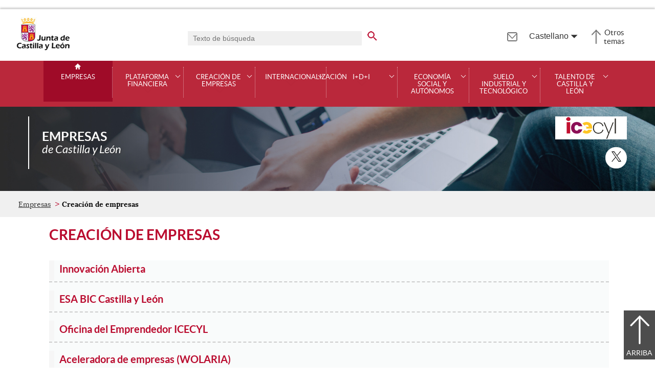

--- FILE ---
content_type: text/html;charset=UTF-8
request_url: https://empresas.jcyl.es/web/es/creacion-empresas.html
body_size: 33321
content:

<!-- this page could be blank -->
<!DOCTYPE html>
<html lang="es">
<head>
<meta charset="utf-8"/>
<meta http-equiv="X-UA-Compatible" content="IE=edge"/>
<meta name="viewport" content="width=device-width, initial-scale=1"/>
<meta name="facebook-domain-verification" content="jubijk2pu4ifw499go9yqrg93wmz5y" />
<meta name="google-site-verification" content="rKrzKXpZN8lBPBJSmaC9xvKSYLBbETZ3Jawz9q6WhLY" />
<title>Creación de empresas | Empresas | Junta de Castilla y León</title>
<link rel="schema.dcterms" href="http://purl.org/dc/terms/" />
<meta name="dcterms.title" content='Creación de empresas'/>
<meta name="portal" content='Empresas'/>
<meta name="home" content='https://empresas.jcyl.es/web/jcyl/Empresas/es/Plantilla100/1255644717729/_/_/_'/>
<meta name="sitioWeb" content="Empresas" />
<meta name="author" content="Junta de Castilla y León" />
<meta name="idContenido" content="1257803479535" />
<meta name="keywords" content="" />
<meta name="dcterms.subject" content="" />
<!-- -->
<meta property="og:url" content='https://empresas.jcyl.es/web/jcyl/Empresas/es/Plantilla100Detalle/1257803479535/_/1257803479535/1257803479535'/>
<meta name="dcterms.identifier" content='https://empresas.jcyl.es/web/jcyl/Empresas/es/Plantilla100Detalle/1257803479535/_/1257803479535/1257803479535'/>
<meta name="dcterms.language" content='es' />
<meta name="dcterms.coverage" content='Castilla y León' />
<meta name="dcterms.publisher" content='Junta de Castilla y León' />
<meta name="dcterms.rights" content='https://www.jcyl.es/web/jcyl/Portada/es/Plantilla100Detalle/1246890364336/_/1246989714819/Texto' />
<meta name="dcterms.type" content='text' />
<meta name="dcterms.format" content='text/html' />
<meta name="dcterms.creator" content='Junta de Castilla y León' />
<meta name="twitter:domain" content="https://empresas.jcyl.es" />
<meta name="twitter:title" content='Creación de empresas' />
<link rel="stylesheet" type="text/css" href="/futuretense_cs/JCYL_17/css/normalize.css" />
<link rel="stylesheet" type="text/css" href="/futuretense_cs/JCYL_17/css/fonts.css" />
<link rel="stylesheet" type="text/css" href="/futuretense_cs/JCYL_17/css/general.css" />
<link rel="stylesheet" type="text/css" href="/futuretense_cs/JCYL_17/css/menu-portal.css" />
<link rel="stylesheet" type="text/css" href="/futuretense_cs/JCYL_17/css/componentes.css" />
<link rel="stylesheet" type="text/css" href="/futuretense_cs/JCYL_09/css/lytebox/lytebox.css" />
<link href="/futuretense_cs/JCYL_17/css/jquery-ui.min.css" rel="stylesheet"/>
<link href="/futuretense_cs/JCYL_17/css/owl.carousel.css" rel="stylesheet"/>
<link href="/futuretense_cs/JCYL_17/css/owl.theme.slider-home.css" rel="stylesheet"/>
<link href="/futuretense_cs/JCYL_17/css/colorbox-galeria.css" rel="stylesheet"/>
<!-- <link href="/futuretense_cs/JCYL_17/css/colorbox-organigrama.css" rel="stylesheet"/> -->
<link href="/futuretense_cs/JCYL_17/css/owl.theme.carrusel-enlaces.css" rel="stylesheet"/>
<link href="/futuretense_cs/JCYL_17/css/microtip.css" rel="stylesheet"/>
<script src="/futuretense_cs/JCYL_17/js/jquery-3.4.1.min.js"></script>
<!-- Tracker all JCYL -->
<img referrerpolicy="no-referrer-when-downgrade" src="https://analiticaweb.jcyl.es/matomo.php?idsite=87&amp;rec=1" style="border:0" alt="" />
<!-- End Tracker -->
<!-- Matomo -->
<script type="text/javascript">
var _paq = window._paq = window._paq || [];
/* tracker methods like "setCustomDimension" should be called before "trackPageView" */
_paq.push(['trackPageView']);
_paq.push(['enableLinkTracking']);
(function() {
var u="https://analiticaweb.jcyl.es/";
_paq.push(['setTrackerUrl', u+'matomo.php']);
_paq.push(['setSiteId', '37']);
var d=document, g=d.createElement('script'), s=d.getElementsByTagName('script')[0];
g.type='text/javascript'; g.async=true; g.src=u+'matomo.js'; s.parentNode.insertBefore(g,s);
})();
</script>
<!-- End Matomo Code -->
</head>
<body>
<a href="#saltar-contenido" id="saltar-inicio" class="elemento-invisible focusable">Saltar al contenido principal.</a>	
<div id="ventana-menu-jcyl">
<div class="contenedor">
<button class="cerrar"><img src="/futuretense_cs/JCYL_17/img/cerrar-ac.png" alt=""><span class="elemento-invisible">Cerrar</span></button>
<div class="fila">
<div class="columna-s">
<div class="columna">
<h2>
Gobierno y Administración</h2>
<ul>
<li>
<a href="https://gobierno.jcyl.es" >Organización</a>
</li>
<li>
<a href="https://gobiernoabierto.jcyl.es/" >Gobierno Abierto</a>
</li>
<li>
<a href="https://comunicacion.jcyl.es/" >Comunicación</a>
</li>
<li>
<a href="https://hacienda.jcyl.es/" >Hacienda y Finanzas Públicas</a>
</li>
<li>
<a href="https://empleopublico.jcyl.es/" >Empleados Públicos</a>
</li>
<li>
<a href="https://www.jcyl.es/web/es/administracionpublica/administracion-publica.html" >Administración Pública</a>
</li>
<li>
<a href="https://accionexterior.jcyl.es/" >Acción exterior</a>
</li>
<li>
<a href="https://estadistica.jcyl.es/" >Estadística</a>
</li>
</ul>
</div>
<div class="columna">
<h2>
Ciudadanía</h2>
<ul>
<li>
<a href="https://medioambiente.jcyl.es" >Medio Ambiente</a>
</li>
<li>
<a href="https://vivienda.jcyl.es/" >Vivienda y Urbanismo</a>
</li>
<li>
<a href="https://www.educa.jcyl.es/educacyl/cm" >Educación</a>
</li>
<li>
<a href="https://www.saludcastillayleon.es/ciudadanos/es" >Salud</a>
</li>
<li>
<a href="https://carreterasytransportes.jcyl.es/" >Carreteras y Transportes</a>
</li>
<li>
<a href="https://serviciossociales.jcyl.es/" >Servicios Sociales</a>
</li>
<li>
<a href="https://juventud.jcyl.es/" >Juventud</a>
</li>
<li>
<a href="https://familia.jcyl.es/" >Familia y mujer</a>
</li>
<li>
<a href="https://inmigracion.jcyl.es" >Inmigración</a>
</li>
<li>
<a href="https://consumo.jcyl.es" >Consumo</a>
</li>
</ul>
</div>
<div class="columna">
<h2>
Empleo y Empresa</h2>
<ul>
<li>
<a href="https://empleo.jcyl.es/" >Empleo</a>
</li>
<li>
<a href="https://trabajoyprevencion.jcyl.es/" >Trabajo y prevención</a>
</li>
<li>
<a href="https://empresas.jcyl.es/" >Empresa</a>
</li>
<li>
<a href="https://agriculturaganaderia.jcyl.es/" >Agricultura y Ganadería</a>
</li>
<li>
<a href="https://economia.jcyl.es/" >Economía</a>
</li>
<li>
<a href="https://energia.jcyl.es/" >Energía y Minería</a>
</li>
<li>
<a href="https://cienciaytecnologia.jcyl.es/" >Ciencia y Tecnología</a>
</li>
<li>
<a href="https://dialogosocial.jcyl.es" >Diálogo Social</a>
</li>
</ul>
</div>
</div> <!-- columna-s o redes -->
<div class="columna-s">
<div class="columna">
<h2>
Turismo y Cultura</h2>
<ul>
<li>
<a href="https://conocecastillayleon.jcyl.es/" >Conoce Castilla y León</a>
</li>
<li>
<a href="https://patrimoniocultural.jcyl.es/" >Patrimonio Cultural</a>
</li>
<li>
<a href="https://cultura.jcyl.es" >Cultura</a>
</li>
<li>
<a href="https://deporte.jcyl.es/" >Deporte</a>
</li>
<li>
<a href="http://www.turismocastillayleon.com/es" >Turismo</a>
</li>
</ul>
</div>
<div class="columna">
<h2>
Trámites electrónicos</h2>
<ul>
<li>
<a href="https://www.tramitacastillayleon.jcyl.es/" >Sede electrónica</a>
</li>
<li>
<a href="https://contratacion.jcyl.es/" >Contratación administrativa</a>
</li>
<li>
<a href="http://bocyl.jcyl.es/" >Boletín Oficial</a>
</li>
<li>
<a href="https://www.jcyl.es/web/jcyl/Portada/es/Plantilla100Portada/1281372880928/_/_/_" >Suscripciones a noticias y boletines</a>
</li>
<li>
<a href="https://www.jcyl.es/web/es/administracionpublica/atencion-ciudadano/servicio-atencion-ciudadano.html" >Atención al Ciudadano - 012</a>
</li>
<li>
<a href="https://tributos.jcyl.es/web/es/oficina-virtual-impuestos-autonomicos.html" >Oficina Virtual de Impuestos Autonómicos</a>
</li>
</ul>
</div>
</div> <!-- columna-s o redes -->
</div> <!-- fila -->
</div> <!-- contenedor -->
</div>
<div id="contenedor">
<div class="contenedor">
<div class="escudo">
<p><a href="https://www.jcyl.es" aria-label="Escudo de la Junta de Castilla y León; Página de inicio"><img src="/futuretense_cs/JCYL_17/img/jcyl.jpg" alt="Escudo de la Junta de Castilla y León; Página de inicio"/></a></p>
</div>
<div class="cabecera">
<div class="buscador">
<form role="search" action="https://empresas.jcyl.es/web/jcyl/Empresas/es/PlantillaPaginaBuscadorGeneral/1257803479535/_/_/_" method="get" onsubmit="return compruebaTexto(this)">
<label for="q1" class="elemento-invisible">Buscador genérico. Texto de búsqueda</label>
<input type="text" name="q1" id="q1" placeholder='Texto de búsqueda' value='' onfocus="cambiarValor(this);"/>
<input type="image" alt='buscar' src="/futuretense_cs/JCYL_17/img/buscador-r.png" aria-label='buscar en todo el sitio web' />
<input type="hidden" name="client" value="general" />
<input type="hidden" name="gsite" value="portal-empresas" />
</form>
</div>
<p><a href="https://empresas.jcyl.es/web/es/contactanos.html" aria-label="Contacto" role="tooltip" data-microtip-position="bottom"><img src="/futuretense_cs/JCYL_17/img/contacto-r.png" alt="Contacto"/></a></p>
<div class="selector-idiomas">
<h2 class="elemento-invisible">Idiomas</h2>
<button class="idioma-actual" aria-haspopup="true" aria-expanded="false">Castellano</button>
<ul class="idiomas">
</ul>
</div>
<p id="menu-jcyl"><a href="" aria-haspopup="true" aria-expanded="false" >Otros temas</a></p>
</div>
</div>
<!-- Menu -->
<!-- this page could be blank -->
<div id="main-menu">
<div id="progress-bar"></div>
<div class="contenedor">
<h2 class="elemento-invisible">Men&uacute; principal</h2>
<button class="hamburger hamburger--spin" type="button" aria-label="Men&uacute;" aria-controls="sidr" aria-haspopup="true" aria-expanded="false">
<span class="hamburger-box">
<span class="hamburger-inner"></span>
</span>
<span class="hamburger-text">Men&uacute;</span>
</button>
<div id="sidr">
<div class="escudo">
<p><a href="http://www.jcyl.es/" title="Escudo de la Junta de Castilla y León; Página de inicio" ><img src="/futuretense_cs/JCYL_17/img/junta-de-castilla-y-leon.png" alt="Escudo de la Junta de Castilla y León; Página de inicio" /></a></p>
</div>
<div class="buscador">
<form role="search" action="https://empresas.jcyl.es/web/jcyl/Empresas/es/PlantillaPaginaBuscadorGeneral/1257803479535/_/_/_" method="get" onsubmit="return compruebaTexto(this)">
<label for="q2" class="elemento-invisible">Buscador genérico. Texto de búsqueda</label>
<input type="text" name="q1" id="q2" placeholder='Texto de búsqueda' value='' onfocus="cambiarValor(this);"/>
<input type="image" alt='buscar' src="/futuretense_cs/JCYL_17/img/buscador-r.png" aria-label='buscar en todo el sitio web' />
<input type="hidden" name="client" value="general" />
<input type="hidden" name="gsite" value="portal-empresas" />
</form>
</div>
<div class="banda">
<button class="hamburger hamburger--spin" type="button" aria-label="Men&uacute;" aria-controls="sidr" aria-haspopup="true" aria-expanded="false">
<span class="hamburger-box">
<span class="hamburger-inner"></span>
</span>
<span class="hamburger-text">Cerrar</span>
</button>
</div>	
<ul class="menu">
<li class="home"><a href="https://empresas.jcyl.es/web/es/empresas-castilla-leon.html">Empresas</a></li>
<li
> 
<span>Plataforma Financiera</span>
<a href="#" class="menu-focus" aria-expanded="false" aria-haspopup="true"><img src="/futuretense_cs/JCYL_17/img/sidr-mernu-cerrado.png" alt="Plataforma Financiera"/></a>
<div class="submenu">
<ul>
<li 
>
<a href='https://empresas.jcyl.es/web/es/plataforma-financiera/plataforma.html'>La Plataforma</a>
</li>
<li 
>
<a href='https://empresas.jcyl.es/web/es/plataforma-financiera/ayudas.html'>Ayudas</a>
</li>
<li 
>
<a href='https://empresas.jcyl.es/web/es/plataforma-financiera/prestamos.html'>Préstamos</a>
</li>
<li 
>
<a href='https://empresas.jcyl.es/web/es/plataforma-financiera/capital-riesgo.html'>Capital Riesgo</a>
</li>
<li 
>
<a href='https://empresas.jcyl.es/web/es/plataforma-financiera/programas-capitalizacion.html'>Programas de Capitalización</a>
</li>
<li 
>
<a href='https://empresas.jcyl.es/web/es/plataforma-financiera/instrumentos-nacionales-europeos.html'>Instrumentos Financieros PO FEDER 2021-2027</a>
</li>
</ul>
</div>
</li>
<li
> 
<span>Creación de empresas</span>
<a href="#" class="menu-focus" aria-expanded="false" aria-haspopup="true"><img src="/futuretense_cs/JCYL_17/img/sidr-mernu-cerrado.png" alt="Creación de empresas"/></a>
<div class="submenu">
<ul>
<li 
>
<a href='https://empresas.jcyl.es/web/es/creacion-empresas/wolaria-innovacion-abierta.html'>Innovación Abierta</a>
</li>
<li 
>
<a href='https://empresas.jcyl.es/web/es/esabic.html'>ESA BIC Castilla y León</a>
</li>
<li 
>
<a href='https://empresas.jcyl.es/web/es/creacion-empresas/oficina-emprendedor.html'>Oficina del Emprendedor ICECYL</a>
</li>
<li 
>
<a href='https://empresas.jcyl.es/web/es/creacion-empresas/aceleradora-empresas.html'>Aceleradora de empresas (WOLARIA)</a>
</li>
<li 
>
<a href='https://empresas.jcyl.es/web/es/creacion-empresas/lanzadera-ideas-innovadoras.html'>Lanzadera de Ideas Innovadoras</a>
</li>
<li 
>
<a href='https://empresas.jcyl.es/web/es/creacion-empresas/colaboraciones-apoyo-creacion-empresas.html'>Colaboraciones de apoyo a la creación de empresas</a>
</li>
<li 
>
<a href='https://empresas.jcyl.es/web/es/creacion-empresas/castilla-leon-comunidad-emprendedores.html'>Castilla y León Comunidad de Emprendedores</a>
</li>
</ul>
</div>
</li>
<li
> 
<span>Internacionalización</span>
<a href="#" class="menu-focus" aria-expanded="false" aria-haspopup="true"><img src="/futuretense_cs/JCYL_17/img/sidr-mernu-cerrado.png" alt="Internacionalización"/></a>
<div class="submenu">
<ul>
<li 
>
<a href='https://empresas.jcyl.es/web/es/preinscripcion-master-comercio-exterior.html'>XVII Máster de Comercio Exterior y Digital Business</a>
</li>
<li 
>
<a href='https://empresas.jcyl.es/web/es/internacionalizacion/informacion-asistencia-individualizada.html'>Información y asistencia individualizada</a>
</li>
<li 
>
<a href='https://empresas.jcyl.es/web/es/internacionalizacion/formacion-capital-humano.html'>Formación y Capital Humano</a>
</li>
<li 
>
<a href='https://empresas.jcyl.es/web/es/internacionalizacion/exterior.html'>Red Exterior</a>
</li>
<li 
>
<a href='https://empresas.jcyl.es/web/es/internacionalizacion/promocion-internacional.html'>Promoción Internacional</a>
</li>
<li 
>
<a href='https://empresas.jcyl.es/web/es/internacionalizacion/financiacion.html'>Financiación</a>
</li>
<li 
>
<a href='http://invertirencastillayleon.com/'>Captación de inversiones</a>
</li>
<li 
>
<a href='https://empresas.jcyl.es/web/es/internacionalizacion/brexit-sanciones-rusia.html'>Brexit y Sanciones Rusia</a>
</li>
<li 
>
<a href='https://empresas.jcyl.es/web/es/internacionalizacion/plan-internacionalizacion-empresarial.html'>V Plan de Internacionalización Empresarial de Castilla y León 2022-2027</a>
</li>
</ul>
</div>
</li>
<li
> 
<span>I+D+i</span>
<a href="#" class="menu-focus" aria-expanded="false" aria-haspopup="true"><img src="/futuretense_cs/JCYL_17/img/sidr-mernu-cerrado.png" alt="I+D+i"/></a>
<div class="submenu">
<ul>
<li 
>
<a href='https://empresas.jcyl.es/web/es/idi/formacion-innovacion.html'>Formación gestores de I+D+i (GESTIDI)</a>
</li>
<li 
>
<a href='https://empresas.jcyl.es/web/es/idi/programa-practicas.html'>Becas Talento ICECYL</a>
</li>
<li 
>
<a href='https://empresas.jcyl.es/web/es/idi/transferencia-valorizacion-conocimiento.html'>Transferencia y valorización del conocimiento</a>
</li>
<li 
>
<a href='https://empresas.jcyl.es/web/es/idi/europea-internacional.html'>I+D+i europea e internacional</a>
</li>
<li 
>
<a href='https://empresas.jcyl.es/web/es/compra-publica-de-innovacion-CPI.html'>Compra Pública de Innovación - CPI</a>
</li>
<li 
>
<a href='https://empresas.jcyl.es/web/es/oportunidades-ciberseguridad.html'>Oportunidades en ciberseguridad</a>
</li>
<li 
>
<a href='https://empresas.jcyl.es/web/jcyl/Empresas/es/Plantilla100/1285412055603/_/_/_'>Digitalización</a>
</li>
<li 
>
<a href='https://empresas.jcyl.es/web/es/sostenibilidad-empresarial.html'>Sostenibilidad empresarial</a>
</li>
<li 
>
<a href='https://empresas.jcyl.es/web/es/idi/programa-centrtec.html'>Programa Centr@tec</a>
</li>
<li 
>
<a href='https://empresas.jcyl.es/web/es/programas-territoriales.html'>Programas Territoriales</a>
</li>
</ul>
</div>
</li>
<li
> 
<span>Economía social y autónomos</span>
<a href="#" class="menu-focus" aria-expanded="false" aria-haspopup="true"><img src="/futuretense_cs/JCYL_17/img/sidr-mernu-cerrado.png" alt="Economía social y autónomos"/></a>
<div class="submenu">
<ul>
<li 
>
<a href='https://empresas.jcyl.es/web/es/economia-social-autonomos/trabajadores-autonomos.html'>Área del Autónomo</a>
</li>
<li 
>
<a href='https://empresas.jcyl.es/web/es/economia-social-autonomos/economia-social.html'>Área de la Economía Social</a>
</li>
</ul>
</div>
</li>
<li
> 
<span>Suelo Industrial y Tecnológico</span>
<a href="#" class="menu-focus" aria-expanded="false" aria-haspopup="true"><img src="/futuretense_cs/JCYL_17/img/sidr-mernu-cerrado.png" alt="Suelo Industrial y Tecnológico"/></a>
<div class="submenu">
<ul>
<li 
>
<a href='https://empresas.jcyl.es/web/es/suelo-industrial-tecnologico/oferta-suelo-industrial.html'>Oferta de suelo industrial</a>
</li>
<li 
>
<a href='https://empresas.jcyl.es/web/es/suelo-industrial-tecnologico/oferta-espacios-alquiler.html'>Oferta de espacios en alquiler</a>
</li>
<li 
>
<a href='https://empresas.jcyl.es/web/es/suelo-industrial-tecnologico/parque-tecnologico-burgos.html'>Parque Tecnológico de Burgos</a>
</li>
<li 
>
<a href='https://empresas.jcyl.es/web/es/suelo-industrial-tecnologico/parque-tecnologico-leon.html'>Parque Tecnológico de León</a>
</li>
<li 
>
<a href='https://empresas.jcyl.es/web/es/suelo-industrial-tecnologico/parque-tecnologico-boecillo.html'>Parque Tecnológico de Boecillo (Valladolid)</a>
</li>
<li 
>
<a href='https://empresas.jcyl.es/web/es/suelo-industrial-tecnologico/comprar-suelo-alquilar.html'>Cómo comprar suelo y alquilar espacios</a>
</li>
<li 
>
<a href='https://empresas.jcyl.es/web/es/suelo-industrial-tecnologico/nuevas-medidas-impulso-actividad.html'>Nuevas medidas de impulso para la reactivación del suelo industrial en Castilla y León</a>
</li>
</ul>
</div>
</li>
<li
> 
<a href='https://empresas.jcyl.es/web/jcyl/Empresas/es/Plantilla100/1285338398922/_/_/_'>Talento de Castilla y León</a>
<a href="#" class="menu-focus" aria-expanded="false" aria-haspopup="true"><img src="/futuretense_cs/JCYL_17/img/sidr-mernu-cerrado.png" alt="Talento de Castilla y León"/></a>
<div class="submenu">
<ul>
<li 
>
<a href='https://empresas.jcyl.es/web/es/talento/estrategia-talento-2031.html'>Estrategia de Talento 2031</a>
</li>
<li 
>
<a href='https://empresas.jcyl.es/web/es/talento/plan-accion-20242027.html'>Plan de Acción 2024-2027</a>
</li>
<li 
>
<a href='https://empresas.jcyl.es/web/es/talento/alianza-talento.html'>Alianza por el Talento</a>
</li>
<li 
>
<a href='https://empresas.jcyl.es/web/es/talento/plataforma-talento.html'>TalentoCYL</a>
</li>
<li 
>
<a href='https://empresas.jcyl.es/web/es/talento/historias-inspiran.html'>Historias que inspiran</a>
</li>
<li 
>
<a href='https://empresas.jcyl.es/web/es/talento/territorio-calidad-vida.html'>Territorio con calidad de vida</a>
</li>
</ul>
</div>
</li>
</ul>
</div> <!-- sidr -->
<p>Empresas <span>de Castilla y León</span></p>
</div> <!-- contenedor -->
</div> <!-- main-menu -->
<!-- banner -->
<div id="encabezado">
<picture>
<source media="(min-width:61.25em)" srcset="/futuretense_cs/JCYL_17/img/Cabecera-150-Empresas.jpg"/>
<source media="(min-width:22.5em)" srcset="/futuretense_cs/JCYL_17/img/Cabecera-98-Empresas.jpg"/>
<img src="/futuretense_cs/JCYL_17/img/Cabecera-150-Empresas.jpg" alt=""/>
</picture>
<div class="contenedor">
<p>Empresas <span>de Castilla y León</span></p><p id="logo-portal"><a href=""><img src="/futuretense_cs/JCYL_17/img/Logotipo-ICE-Cabecera.png" alt="Logotipo del Empresas"></a></p>
<div class="redes-sociales">
<h2 class="elemento-invisible">Redes Sociales</h2>
<ul>
<li>
<a href="https://twitter.com/empresasjcyl" title="X. Abre una nueva ventana" target="_blank">
<img src="/futuretense_cs/JCYL_17/img/enc-twitter-r.png" alt="X. Abre una nueva ventana"/>
</a>
<span aria-hidden="true">X</span>
</li>
</ul>
</div>
</div>
</div>
<script type="application/ld+json">
{
"@context": "https://schema.org",
"@type": "Organization",
"name": "Empresas",
"url": "https://empresas.jcyl.es/web/es/empresas-castilla-leon.html",
"logo": "https://www.jcyl.es/futuretense_cs/JCYL_17/img/Logotipo-ICE-Cabecera.png",
"sameAs": ["https://twitter.com/empresasjcyl"]
}
</script>
<!-- rastronavegacion -->
<div id="rastro-migas">
<div class="contenedor">
<ul>
<li><a href="https://empresas.jcyl.es/web/es/empresas-castilla-leon.html" >Empresas</a></li>
<li><strong>Creación de empresas</strong></li>
</ul>
</div>
</div>
<script type="application/ld+json">
{
"@context": "https://schema.org",
"@type": "BreadcrumbList",
"itemListElement": [
{"@type":"ListItem","position":1,"name":"Empresas de Castilla y León","item":"https://empresas.jcyl.es/web/es/empresas-castilla-leon.html"},
{"@type":"ListItem","position":2,"name":"Creación de empresas","item":"https://empresas.jcyl.es/web/es/creacion-empresas.html"}]
}
</script>
<!-- Intentionally Left Empty --> 
<!-- contenidocentral -->
<a href="#saltar-inicio" id="saltar-contenido" class="elemento-invisible">Contenido principal. Saltar al inicio.</a>
<div id="contenidos">
<div class="contenedor">
<h1>Creación de empresas</h1>
<!-- -->
<div class="texto-descripcion navegacion">
<ul>
<li>
<a href="https://empresas.jcyl.es/web/es/creacion-empresas/wolaria-innovacion-abierta.html"><strong>Innovación Abierta</strong></a>
</li>
<li>
<a href="https://empresas.jcyl.es/web/es/esabic.html"><strong>ESA BIC Castilla y León</strong></a>
</li>
<li>
<a href="https://empresas.jcyl.es/web/es/creacion-empresas/oficina-emprendedor.html"><strong>Oficina del Emprendedor ICECYL</strong></a>
</li>
<li>
<a href="https://empresas.jcyl.es/web/es/creacion-empresas/aceleradora-empresas.html"><strong>Aceleradora de empresas (WOLARIA)</strong></a>
</li>
<li>
<a href="https://empresas.jcyl.es/web/es/creacion-empresas/lanzadera-ideas-innovadoras.html"><strong>Lanzadera de Ideas Innovadoras</strong></a>
</li>
<li>
<a href="https://empresas.jcyl.es/web/es/creacion-empresas/colaboraciones-apoyo-creacion-empresas.html"><strong>Colaboraciones de apoyo a la creación de empresas</strong></a>
</li>
<li>
<a href="https://empresas.jcyl.es/web/es/creacion-empresas/castilla-leon-comunidad-emprendedores.html"><strong>Castilla y León Comunidad de Emprendedores</strong></a>
</li>
</ul>
</div>
</div>
</div>
<div id="mapa-web">
<div class="contenedor">
<div class="fila">
<h2 class="elemento-invisible">Mapa Web</h2>
<div role="list">
<!-- Comentario para no dejar el SE vacio -->
<div class="enlaces-submenu">
<ul>
<li>	
<a href="https://empresas.jcyl.es/web/es/boletin-electronico.html"><img alt="" src="/web/jcyl/binarios/10/903/bolet%C3%ADn,4.png"/><span>Boletín electrónico ICECYL</span></a>
</li>
<li>	
<a href="https://empresas.jcyl.es/web/es/perfil-contratante.html"><img alt="" src="/web/jcyl/binarios/574/915/licitaciones,6.png"/><span>Perfil del contratante ICECYL</span></a>
</li>
<li>	
<a href="https://empresas.jcyl.es/web/es/agenda.html"><img alt="" src="/web/jcyl/binarios/543/558/calendario,1.png"/><span>Agenda ICECYL</span></a>
</li>
<li>	
<a href="https://empresas.jcyl.es/web/es/portal-transparencia-ice.html"><img alt="" src="/web/jcyl/binarios/651/197/clip.png"/><span>Portal de Transparencia ICECYL</span></a>
</li>
<li>	
<a href="https://empresas.jcyl.es/web/es/sistema-interno-informacion.html"><img alt="" src="/web/jcyl/binarios/82/176/portatil,4.png"/><span>Sistema Interno de Información</span></a>
</li>
</ul>
</div>
<div role="listitem" class="columna">
<h3 role="presentation">Plataforma Financiera</h3>
<ul>	
<li>
<a href="https://empresas.jcyl.es/web/es/plataforma-financiera/plataforma.html" >La Plataforma</a>
</li>
<li>
<a href="https://empresas.jcyl.es/web/es/plataforma-financiera/ayudas.html" >Ayudas</a>
</li>
<li>
<a href="https://empresas.jcyl.es/web/es/plataforma-financiera/prestamos.html" >Préstamos</a>
</li>
<li>
<a href="https://empresas.jcyl.es/web/es/plataforma-financiera/capital-riesgo.html" >Capital Riesgo</a>
</li>
<li>
<a href="https://empresas.jcyl.es/web/es/plataforma-financiera/programas-capitalizacion.html" >Programas de Capitalización</a>
</li>
<li>
<a href="https://empresas.jcyl.es/web/es/plataforma-financiera/instrumentos-nacionales-europeos.html" >Instrumentos Financieros PO FEDER 2021-2027</a>
</li>
</ul>	
<h3 role="presentation">Creación de empresas</h3>
<ul>	
<li>
<a href="https://empresas.jcyl.es/web/es/creacion-empresas/wolaria-innovacion-abierta.html" >Innovación Abierta</a>
</li>
<li>
<a href="https://empresas.jcyl.es/web/es/esabic.html" >ESA BIC Castilla y León</a>
</li>
<li>
<a href="https://empresas.jcyl.es/web/es/creacion-empresas/oficina-emprendedor.html" >Oficina del Emprendedor ICECYL</a>
</li>
<li>
<a href="https://empresas.jcyl.es/web/es/creacion-empresas/aceleradora-empresas.html" >Aceleradora de empresas (WOLARIA)</a>
</li>
<li>
<a href="https://empresas.jcyl.es/web/es/creacion-empresas/lanzadera-ideas-innovadoras.html" >Lanzadera de Ideas Innovadoras</a>
</li>
<li>
<a href="https://empresas.jcyl.es/web/es/creacion-empresas/colaboraciones-apoyo-creacion-empresas.html" >Colaboraciones de apoyo a la creación de empresas</a>
</li>
<li>
<a href="https://empresas.jcyl.es/web/es/creacion-empresas/castilla-leon-comunidad-emprendedores.html" >Castilla y León Comunidad de Emprendedores</a>
</li>
</ul>	
</div>
<div role="listitem" class="columna">
<h3 role="presentation">Internacionalización</h3>
<ul>	
<li>
<a href="https://empresas.jcyl.es/web/es/preinscripcion-master-comercio-exterior.html" >XVII Máster de Comercio Exterior y Digital Business</a>
</li>
<li>
<a href="https://empresas.jcyl.es/web/es/internacionalizacion/informacion-asistencia-individualizada.html" >Información y asistencia individualizada</a>
</li>
<li>
<a href="https://empresas.jcyl.es/web/es/internacionalizacion/formacion-capital-humano.html" >Formación y Capital Humano</a>
</li>
<li>
<a href="https://empresas.jcyl.es/web/es/internacionalizacion/exterior.html" >Red Exterior</a>
</li>
<li>
<a href="https://empresas.jcyl.es/web/es/internacionalizacion/promocion-internacional.html" >Promoción Internacional</a>
</li>
<li>
<a href="https://empresas.jcyl.es/web/es/internacionalizacion/financiacion.html" >Financiación</a>
</li>
<li>
<a href="http://invertirencastillayleon.com/" >Captación de inversiones</a>
</li>
<li>
<a href="https://empresas.jcyl.es/web/es/internacionalizacion/brexit-sanciones-rusia.html" >Brexit y Sanciones Rusia</a>
</li>
<li>
<a href="https://empresas.jcyl.es/web/es/internacionalizacion/plan-internacionalizacion-empresarial.html" >V Plan de Internacionalización Empresarial de Castilla y León 2022-2027</a>
</li>
</ul>	
</div>
<div role="listitem" class="columna">
<h3 role="presentation">I+D+i</h3>
<ul>	
<li>
<a href="https://empresas.jcyl.es/web/es/idi/formacion-innovacion.html" >Formación gestores de I+D+i (GESTIDI)</a>
</li>
<li>
<a href="https://empresas.jcyl.es/web/es/idi/programa-practicas.html" >Becas Talento ICECYL</a>
</li>
<li>
<a href="https://empresas.jcyl.es/web/es/idi/transferencia-valorizacion-conocimiento.html" >Transferencia y valorización del conocimiento</a>
</li>
<li>
<a href="https://empresas.jcyl.es/web/es/idi/europea-internacional.html" >I+D+i europea e internacional</a>
</li>
<li>
<a href="https://empresas.jcyl.es/web/es/compra-publica-de-innovacion-CPI.html" >Compra Pública de Innovación - CPI</a>
</li>
<li>
<a href="https://empresas.jcyl.es/web/es/oportunidades-ciberseguridad.html" >Oportunidades en ciberseguridad</a>
</li>
<li>
<a href="https://empresas.jcyl.es/web/jcyl/Empresas/es/Plantilla100/1285412055603/_/_/_" >Digitalización</a>
</li>
<li>
<a href="https://empresas.jcyl.es/web/es/sostenibilidad-empresarial.html" >Sostenibilidad empresarial</a>
</li>
<li>
<a href="https://empresas.jcyl.es/web/es/idi/programa-centrtec.html" >Programa Centr@tec</a>
</li>
<li>
<a href="https://empresas.jcyl.es/web/es/programas-territoriales.html" >Programas Territoriales</a>
</li>
</ul>	
<h3 role="presentation">Economía social y autónomos</h3>
<ul>	
<li>
<a href="https://empresas.jcyl.es/web/es/economia-social-autonomos/trabajadores-autonomos.html" >Área del Autónomo</a>
</li>
<li>
<a href="https://empresas.jcyl.es/web/es/economia-social-autonomos/economia-social.html" >Área de la Economía Social</a>
</li>
</ul>	
</div>
<div role="listitem" class="columna">
<h3 role="presentation">Suelo Industrial y Tecnológico</h3>
<ul>	
<li>
<a href="https://empresas.jcyl.es/web/es/suelo-industrial-tecnologico/oferta-suelo-industrial.html" >Oferta de suelo industrial</a>
</li>
<li>
<a href="https://empresas.jcyl.es/web/es/suelo-industrial-tecnologico/oferta-espacios-alquiler.html" >Oferta de espacios en alquiler</a>
</li>
<li>
<a href="https://empresas.jcyl.es/web/es/suelo-industrial-tecnologico/parque-tecnologico-burgos.html" >Parque Tecnológico de Burgos</a>
</li>
<li>
<a href="https://empresas.jcyl.es/web/es/suelo-industrial-tecnologico/parque-tecnologico-leon.html" >Parque Tecnológico de León</a>
</li>
<li>
<a href="https://empresas.jcyl.es/web/es/suelo-industrial-tecnologico/parque-tecnologico-boecillo.html" >Parque Tecnológico de Boecillo (Valladolid)</a>
</li>
<li>
<a href="https://empresas.jcyl.es/web/es/suelo-industrial-tecnologico/comprar-suelo-alquilar.html" >Cómo comprar suelo y alquilar espacios</a>
</li>
<li>
<a href="https://empresas.jcyl.es/web/es/suelo-industrial-tecnologico/nuevas-medidas-impulso-actividad.html" >Nuevas medidas de impulso para la reactivación del suelo industrial en Castilla y León</a>
</li>
</ul>	
<h3 role="presentation">Talento de Castilla y León</h3>
<ul>	
<li>
<a href="https://empresas.jcyl.es/web/es/talento/estrategia-talento-2031.html" >Estrategia de Talento 2031</a>
</li>
<li>
<a href="https://Plan de Acción 2024-2027" >Plan de Acción 2024-2027</a>
</li>
<li>
<a href="https://empresas.jcyl.es/web/es/talento/alianza-talento.html" >Alianza por el Talento</a>
</li>
<li>
<a href="https://empresas.jcyl.es/web/es/talento/plataforma-talento.html" >Plataforma Talento CYL</a>
</li>
<li>
<a href="https://empresas.jcyl.es/web/es/talento/historias-inspiran.html" >Historias que inspiran</a>
</li>
<li>
<a href="https://empresas.jcyl.es/web/es/talento/territorio-calidad-vida.html" >Territorio con calidad de vida</a>
</li>
</ul>	
</div>
</div>
</div>
</div>
</div>
<div id="menu-pie">
<div class="contenedor">
<h2 class="elemento-invisible">Pie de página</h2>
<ul>
<li><a href='https://empresas.jcyl.es/web/jcyl/Empresas/es/Plantilla100Detalle/1255644717729/Texto%20Generico/1246989714819/Texto' target="_blank" title='Aviso Legal;Abre una ventana o marco nuevo'>Aviso Legal</a></li>
<li><a href='https://empresas.jcyl.es/web/jcyl/Empresas/es/Plantilla100Detalle/1255644717729/Texto%20Generico/1285108327019/Texto' target="_blank" title='Protección<br/>de datos;Abre una ventana o marco nuevo'>Protección<br/>de datos</a></li>
<li><a href='https://empresas.jcyl.es/web/jcyl/Empresas/es/Plantilla100Detalle/1255644717729/Texto%20Generico/1246989707446/Texto' target="_blank" title='Política<br/>de cookies;Abre una ventana o marco nuevo'>Política<br/>de cookies</a></li>
<li><a href='https://empresas.jcyl.es/web/jcyl/Empresas/es/Plantilla100Detalle/1255644717729/Texto%20Generico/1246989671027/Texto' target="_blank" title='Accesibilidad;Abre una ventana o marco nuevo'>Accesibilidad</a></li>
<li><a href='https://empresas.jcyl.es/web/es/contactanos.html' title='Contacto;Abre una ventana o marco nuevo'>Contacto</a></li>
<li><a href='https://www.jcyl.es/junta/guia/index.html' target="_blank" title='Guía de<br/>estilos web;Abre una ventana o marco nuevo'>Guía de<br/>estilos web</a></li>
</ul>
</div> <!-- contenedor -->
</div> <!-- menu-pie -->
<div id="logos">
<div class="contenedor">
<ul>
<li>
<a href="https://jigsaw.w3.org/css-validator/check/referer" title="Sello de conformidad css">
<img src="/futuretense_cs/JCYL_17/img/logos/css.jpg" alt="Sello de conformidad css"/>
</a>
</li>
<li>
<a href="https://validator.w3.org/check?uri=referer" title="Sello de conformidad html 5.0">
<img src="/futuretense_cs/JCYL_17/img/logos/html5.jpg" alt="Sello de conformidad html 5.0"/>
</a>
</li>
<li>
<a href="https://ilunionaccede.es/DeclaracionView/0cf2c02a-4b12-4eae-8176-9bc38efbe10e" title="Logotipo de Ilunion de cumplimiento WCAG-WAI 2.2.">
<img src="/futuretense_cs/JCYL_17/img/logos/ilunion.jpg" alt="Logotipo de Ilunion de cumplimiento WCAG-WAI 2.2."/>
</a>
</li>
</ul>
</div> <!-- contenedor -->
</div> <!-- logos -->
<script src="/futuretense_cs/JCYL_17/js/menu.js"></script>
<script src="/futuretense_cs/JCYL_17/js/jquery.sticky.js"></script>
<script src="/futuretense_cs/JCYL_17/js/owl.carousel.min.js"></script>
<script src="/futuretense_cs/JCYL_17/js/jquery.simplePagination.js"></script>
<script src="/futuretense_cs/JCYL_17/js/jquery.colorbox-min.js"></script>
<script src="/futuretense_cs/JCYL_17/js/scrollProgress.js"></script>
<script src="/futuretense_cs/JCYL_17/js/portal.js"></script>
</div> <!-- contenedor -->
</body>
</html>


--- FILE ---
content_type: application/javascript
request_url: https://empresas.jcyl.es/futuretense_cs/JCYL_17/js/menu.js
body_size: 4460
content:
(function ($) {
	$(window).load(function () {

    $('#main-menu ul').css('display', 'block');
    /*
		var altura_css = 'calc(100vh - ' + ($('#contenedor > .contenedor').height() + $('#main-menu-sticky-wrapper').height()) + 'px)';
		var altura_css_sticky = 'calc(100vh - ' + ($('#main-menu-sticky-wrapper').height()) + 'px)';
		$('#sidr').css('height', altura_css);
		$(window).on('scroll', function () {
			if ($('#main-menu-sticky-wrapper').hasClass('is-sticky')) {
				$('#sidr').css('height', altura_css_sticky);
			} else {
				$('#sidr').css('height', altura_css);
			}
    });
    */
		$(window).on('resize', function () {
			if ($('#sidr').css('position') == 'fixed') {
				if ($('#main-menu .hamburger').hasClass('is-active')) {
					$('#sidr').css('left', '0px');
				} else {
					$('#sidr').css('left', '-100%');
				}
			} else {
				$('#sidr').css('left', '0px');
			}
		});

		var timer = null;
		//Ratón
		$('#main-menu #sidr > ul > li').on('mouseenter', function (e) {
			clearTimeout(timer);
			$(this).addClass('activo').find('>a.menu-focus').attr('aria-expanded', 'true').end().siblings().removeClass('activo').find('>a.menu-focus').attr('aria-expanded', 'false');
		}).on('mouseleave', function (e) {
			var that = $(this);
			timer = setTimeout(function () {
				that.removeClass('activo').find('>a.menu-focus').attr('aria-expanded', 'false');
			}, 500);
		});
		//Teclado
		$('#main-menu #sidr > ul > li > a.menu-focus').each(function (idx, elm) {
			if ($(this).next('.submenu').length > 0) {
				$(this).attr({
					'aria-expanded': 'false',
					'aria-haspopup': 'true'
				}).on('click', function (e) {
					if (!$(this).parents('li').hasClass('abierto') /*$(this).attr('aria-expanded') == 'false'*/ ) {
						$(this).attr('aria-expanded', 'true')
							.parents('li').addClass('activo').addClass('abierto').removeClass('activo-focus')
							.siblings().removeClass('activo').find('a').attr('aria-expanded', 'false');
					} else {
						$(this).parents('.activo').removeClass('activo').removeClass('abierto').find('>a.menu-focus').attr('aria-expanded', 'false').focus();
					}
					return false;
				});
			}
			$(this).on('focus', function (e) {
				$(this).parents('li').addClass('activo-focus');
			}).on('blur', function (e) {
				$(this).parents('li').removeClass('activo-focus');
			});
			$('img', this).attr('alt', 'Submen\u00fa ' + $('img', this).attr('alt'));
		});
		//Escape
		$('#main-menu #sidr > ul > li a').on('keyup', function (e) {
			if (e.keyCode == 27) {
				if ($(this).parents('.activo').length > 0) {
					$(this).parents('.activo').removeClass('activo').find('>a.menu-focus').attr('aria-expanded', 'false').focus();
					$(this).parents('.abierto').removeClass('abierto').find('>a.menu-focus').attr('aria-expanded', 'false').focus();
				}
			}
		});
		//Cerrar al salir
		//@todo: añadir cuando se sale del último sin abrir
		$('#main-menu #sidr ul li .submenu').each(function () {
			$(this).find('ul').last().find('a').last().on('blur', function (e) {
				$('#main-menu #sidr > ul > li').removeClass('activo').removeClass('abierto').find('>a.menu-focus').attr('aria-expanded', 'false');
			});
		});
		$('#main-menu ul.menu > li').last().find('a.menu-focus').on('blur', function (e) {
			if (!$(this).parents('li').hasClass('abierto')) {
				//@todo: cerrar menú completo
				if ($('#sidr').css('position') == 'fixed') {
					$('#sidr').animate({
						left: '-100%'
					}, 500, function () {
						$('#main-menu .hamburger').removeClass('is-active').attr('aria-expanded', 'false');
					});
				}
			}
		});

		//Hamburguesa
		$('#main-menu .hamburger').on('click', function (e) {
			$('#main-menu .hamburger').toggleClass('is-active');
			if ($('#main-menu .hamburger').hasClass('is-active')) {
        $('#main-menu .hamburger').attr('aria-expanded', 'true');
        $('body').css('overflow', 'hidden');
				$('#sidr').animate({
					left: '0px'
				}, 500);
			} else {
        $('#main-menu .hamburger').attr('aria-expanded', 'false');
        $('body').css('overflow', 'visible');
				$('#sidr').animate({
					left: '-100%'
				}, 500);
			}
		});
		//Anchos
		$(':not(body.home) .menu > li').each(function (idx, elm) {
			var className = 'items-' + ($(this).siblings().length + 1);
			$(this).addClass(className).parents('#main-menu').addClass(className);
		});
		//Con Submenú
		$('#main-menu #sidr > ul > li > a.menu-focus').prev('a, span').addClass('con-submenu');
	});
})(jQuery);